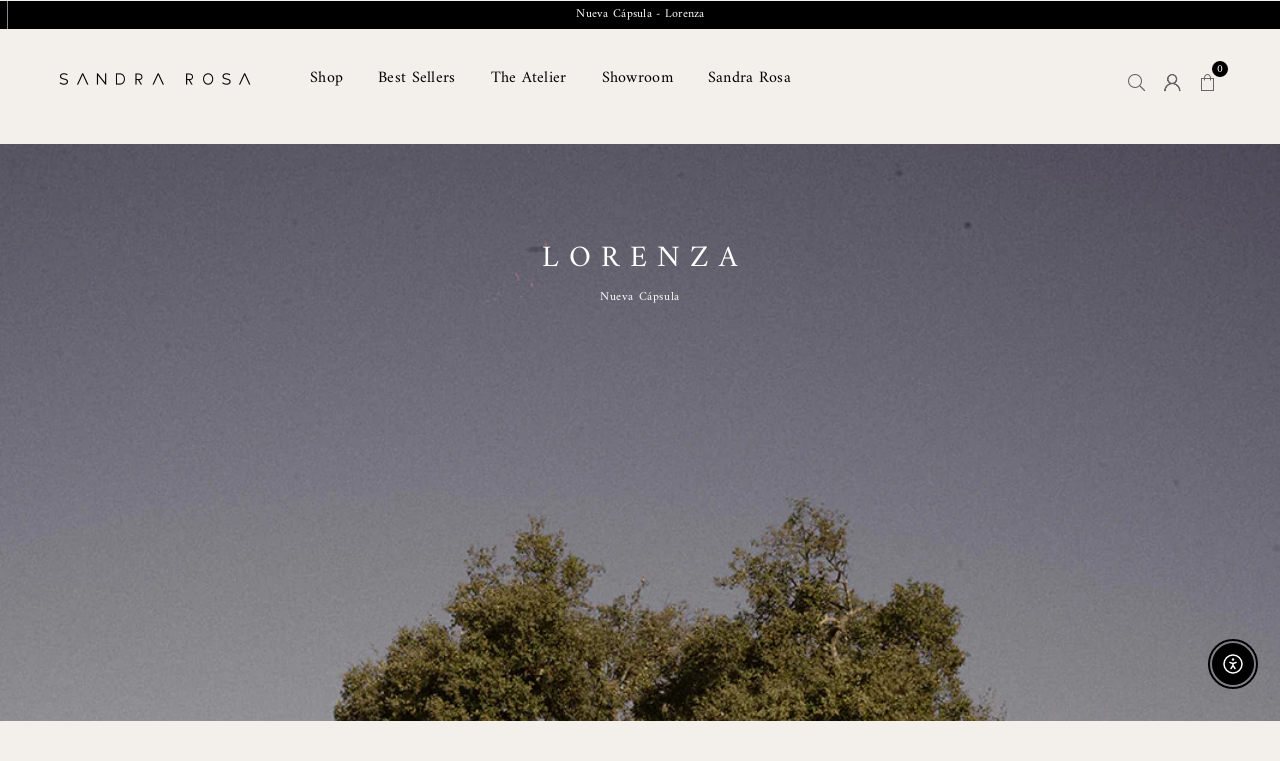

--- FILE ---
content_type: text/html; charset=utf-8
request_url: https://www.sandrarosa.es/undefined/?section_id=main-cart
body_size: 1996
content:
<div id="shopify-section-main-cart" class="shopify-section"><span id="cartItems" class="hide">0</span>






<div class="topSpace"></div><div class="page-width" data-section-id="main-cart" data-section-type="cart-template" style="max-width:1000px;--ch:#f5f5f5;--cs:#f5f5f5;--brad:0px">
      <h1 class="page-title">Carrito de compra</h1>
      <div class="cart cartPage style1">

        

        
<cart-items class="db is-empty" style="max-width:px">
<form action="/cart" class="cart__contents critical-hidden" method="post" id="cart">
        <div class="cart__items" id="main-cart-items" data-id="main-cart">
            <div class="js-contents"></div>
        </div>
        <p class="hidden_txt" id="cart-live-region-text" aria-live="polite" role="status"></p>
        <p class="hidden_txt" id="shopping-cart-line-item-status" aria-live="polite" aria-hidden="true" role="status">Translation missing: es.accessibility.loading</p>
    </form>
<div class="grid mb25">
  <div class="grid__item medium-up--one-half tc tl-md"><a href="/" class="btn--link ttu"><i class="at at-long-arrow-alt-left"></i> <span class="tdu">Seguir comprando</span></a></div>
  <div class="grid__item medium-up--one-half tc tr-md"><button type="submit" name="update" class="btn btn-small ttu cart-update">Actualizar carrito</button></div>
</div>
</cart-items>


    
         <ul class="fl cart_footer">    
        
          
            <li class="cart_notes">
              <div class="bdr-box">
                
    <span class="cart_note_ttl">Instrucciones especiales para el vendedor</span>
    <textarea name="note" id="CartSpecialInstructions" class="mb20 w_100" form="cart"></textarea>

                
              </div>
            </li>
          
          
          <li class="calculator"><div class="bdr-box"><div id="shipping-calculator">
  <span class="cart_note_ttl">Get shipping estimates</span>
  <div class="field">
    <label for="address_country">País</label>
    <div><select class="w_100" id="address_country" name="address[country]" data-default="United States"><option value="---" data-provinces="[]">---</option>
<option value="Spain" data-provinces="[[&quot;A Coruña&quot;,&quot;La Coruña&quot;],[&quot;Albacete&quot;,&quot;Albacete&quot;],[&quot;Alicante&quot;,&quot;Alicante&quot;],[&quot;Almería&quot;,&quot;Almería&quot;],[&quot;Asturias&quot;,&quot;Asturias&quot;],[&quot;Badajoz&quot;,&quot;Badajoz&quot;],[&quot;Balears&quot;,&quot;Islas Baleares&quot;],[&quot;Barcelona&quot;,&quot;Barcelona&quot;],[&quot;Burgos&quot;,&quot;Burgos&quot;],[&quot;Cantabria&quot;,&quot;Cantabria&quot;],[&quot;Castellón&quot;,&quot;Castellón&quot;],[&quot;Ceuta&quot;,&quot;Ceuta&quot;],[&quot;Ciudad Real&quot;,&quot;Ciudad Real&quot;],[&quot;Cuenca&quot;,&quot;Cuenca&quot;],[&quot;Cáceres&quot;,&quot;Cáceres&quot;],[&quot;Cádiz&quot;,&quot;Cádiz&quot;],[&quot;Córdoba&quot;,&quot;Córdoba&quot;],[&quot;Girona&quot;,&quot;Gerona&quot;],[&quot;Granada&quot;,&quot;Granada&quot;],[&quot;Guadalajara&quot;,&quot;Guadalajara&quot;],[&quot;Guipúzcoa&quot;,&quot;Guipúzcoa&quot;],[&quot;Huelva&quot;,&quot;Huelva&quot;],[&quot;Huesca&quot;,&quot;Huesca&quot;],[&quot;Jaén&quot;,&quot;Jaén&quot;],[&quot;La Rioja&quot;,&quot;La Rioja&quot;],[&quot;Las Palmas&quot;,&quot;Las Palmas&quot;],[&quot;León&quot;,&quot;León&quot;],[&quot;Lleida&quot;,&quot;Lérida&quot;],[&quot;Lugo&quot;,&quot;Lugo&quot;],[&quot;Madrid&quot;,&quot;Madrid&quot;],[&quot;Melilla&quot;,&quot;Melilla&quot;],[&quot;Murcia&quot;,&quot;Murcia&quot;],[&quot;Málaga&quot;,&quot;Málaga&quot;],[&quot;Navarra&quot;,&quot;Navarra&quot;],[&quot;Ourense&quot;,&quot;Orense&quot;],[&quot;Palencia&quot;,&quot;Palencia&quot;],[&quot;Pontevedra&quot;,&quot;Pontevedra&quot;],[&quot;Salamanca&quot;,&quot;Salamanca&quot;],[&quot;Santa Cruz de Tenerife&quot;,&quot;Santa Cruz de Tenerife&quot;],[&quot;Segovia&quot;,&quot;Segovia&quot;],[&quot;Sevilla&quot;,&quot;Sevilla&quot;],[&quot;Soria&quot;,&quot;Soria&quot;],[&quot;Tarragona&quot;,&quot;Tarragona&quot;],[&quot;Teruel&quot;,&quot;Teruel&quot;],[&quot;Toledo&quot;,&quot;Toledo&quot;],[&quot;Valencia&quot;,&quot;Valencia&quot;],[&quot;Valladolid&quot;,&quot;Valladolid&quot;],[&quot;Vizcaya&quot;,&quot;Vizcaya&quot;],[&quot;Zamora&quot;,&quot;Zamora&quot;],[&quot;Zaragoza&quot;,&quot;Zaragoza&quot;],[&quot;Álava&quot;,&quot;Álava&quot;],[&quot;Ávila&quot;,&quot;Ávila&quot;]]">España</option>
<option value="Portugal" data-provinces="[[&quot;Aveiro&quot;,&quot;Distrito de Aveiro&quot;],[&quot;Açores&quot;,&quot;Azores&quot;],[&quot;Beja&quot;,&quot;Distrito de Beja&quot;],[&quot;Braga&quot;,&quot;Distrito de Braga&quot;],[&quot;Bragança&quot;,&quot;Braganza&quot;],[&quot;Castelo Branco&quot;,&quot;Distrito de Castelo Branco&quot;],[&quot;Coimbra&quot;,&quot;Distrito de Coímbra&quot;],[&quot;Faro&quot;,&quot;Distrito de Faro&quot;],[&quot;Guarda&quot;,&quot;Distrito de Guarda&quot;],[&quot;Leiria&quot;,&quot;Distrito de Leiria&quot;],[&quot;Lisboa&quot;,&quot;Distrito de Lisboa&quot;],[&quot;Madeira&quot;,&quot;Madeira&quot;],[&quot;Portalegre&quot;,&quot;Distrito de Portalegre&quot;],[&quot;Porto&quot;,&quot;Distrito de Oporto&quot;],[&quot;Santarém&quot;,&quot;Distrito de Santarém&quot;],[&quot;Setúbal&quot;,&quot;Setúbal&quot;],[&quot;Viana do Castelo&quot;,&quot;Distrito de Viana do Castelo&quot;],[&quot;Vila Real&quot;,&quot;Distrito de Vila Real&quot;],[&quot;Viseu&quot;,&quot;Distrito de Viseu&quot;],[&quot;Évora&quot;,&quot;Distrito de Évora&quot;]]">Portugal</option></select></div>
  </div>
  <div class="field" id="address_province_container" style="display:none;">
    <label for="address_province" id="address_province_label">Provincia</label>
    <div><select class="w_100" id="address_province" name="address[province]" data-default=""></select></div>
  </div>  
  <div class="field">
    <label for="address_zip">Código postal</label>
    <div><input class="w_100" type="text" id="address_zip" name="address[zip]" /></div>
  </div>
  <div class="field tc"><input type="button" class="btn get-rates w_100" value="Calculate shipping" /></div>
  <div id="wrapper-response"></div>
</div>

<script id="shipping-calculator-response-template" type="text/template">
  
  <p id="shipping-rates-feedback" {{#if success}} class="success" {{else}} class="error" {{/if}}>
  {{#if success}}
    {{#if rates}}
      {{#rates}}
        {{#if @first}}
             {{{price}}}.
        {{/if}}
      {{/rates}}
    {{else}}
      
    {{/if}}    
  {{else}}
    {{ errorFeedback }}
  {{/if}}
  </p>
  
</script></div></li>        
          <li class="cartSummery">
<div class="bdr-box">
<div class="cart__footer" id="main-cart-footer" data-id="main-cart">   
  
       
    </div>    
</div>
</li>
        </ul>

        

      

  <div class="grid__item empty-page tc">
    <h4>Su carrito actualmente está vacío.</h4>
    <a href="/" class="btn">Continuar la compra <i class="at at-angle-right-r" aria-hidden="true"></i></a>
  </div>
  </div>

</div>


<script src="//cdnjs.cloudflare.com/ajax/libs/handlebars.js/4.0.10/handlebars.min.js" defer></script>
<script src="/services/javascripts/countries.js" defer></script>
<script src="//www.sandrarosa.es/cdn/shopifycloud/storefront/assets/themes_support/shopify_common-5f594365.js" defer></script>
<script src="//www.sandrarosa.es/cdn/shop/t/5/assets/shipping-calculator.js?v=125029853283403913351757597297" defer></script>

<script>
  window.addEventListener('DOMContentLoaded',function(){
    	Shopify.Cart.ShippingCalculator.show({
          submitButton: "Calculate shipping",
          submitButtonDisabled: "Calculating...",
          customerIsLoggedIn: false,
          moneyFormat: theme.strings.moneyFormat
      });
  	
});
</script>
<style>
.cart__header tr:first-child th:first-child { border-top-left-radius: 0px; }
.cart__header tr:first-child th:last-child { border-top-right-radius: 0px; }
.cart__header tr:last-child th:first-child { border-bottom-left-radius: 0px; }
.cart__header tr:last-child th:last-child { border-bottom-right-radius: 0px; }
  
</style>
 </div>

--- FILE ---
content_type: text/css
request_url: https://www.sandrarosa.es/cdn/shop/t/5/assets/custom.css?v=143918867144882851361757597297
body_size: 572
content:
div#shopify-section-template--23352907891030__main .page-width,div#template--23352907891030__related .page-width,div#shopify-section-template--23352907891030__tabs .page-width{margin:0 auto;padding-left:var(--site_gutter);padding-right:var(--site_gutter);max-width:1115px}@media only screen and (min-width: 1025px){#main_nav>li>a:hover:after,#main_nav>li>a.active:after{width:0%!important}}a.site-nav.lvl-1{text-transform:inherit!important;font-weight:600!important}.top-bar a,.top-bar{font-weight:500}.wr-info-text{padding-top:5px;padding-bottom:5px}.title-collection-h1{font-weight:400;line-height:1.4;letter-spacing:.02em;font-size:18px}label.collection-filters__label{font-size:14px}select#SortBySt{font-size:14px;padding-bottom:7px}button.mr15.btn.btn-filter.large-up--hide{display:none}option{color:#000;background-color:#f3efea;font-family:Amiri,serif}h2.hero_hd2{font-weight:500}a.cl_item_link:hover{opacity:.8}.content-indent.default{margin-top:15px}.grid__item.ms-item.small--one-whole.medium-up--one-half.wow.fadeInUp{padding-bottom:0}@media only screen and (max-width: 1024px){.mob_nav_wr.active{transform:translate(0);width:100%}}@media only screen and (max-width: 1024px){.mob_nav_wr{width:70%;max-width:100%;height:auto;position:fixed;left:0;top:130px;transform:translate(-550px);background-color:#f3efea;box-shadow:none}#header.sticky_hdr,#header{position:sticky;top:32px;z-index:666;width:100%;left:0}div#shopify-section-top-info-panel{position:sticky;top:0;z-index:666;width:100%;left:0}.fadeInDown{animation-name:none}.animated{animation-duration:0s;animation-fill-mode:initial}}.modalOverly{display:none;position:relative;bottom:0;left:0;right:0;top:0;z-index:666;background-color:transparent}#mob_nav{height:calc(100% + -0px)}.cl_mob_m.js-mobile-nav-toggle.fl.f-jcsb.f-aic.open.close,.cl_mob_m.js-mobile-nav-toggle.fl.f-jcsb.f-aic.close{display:none}button.slick-prev.slick-arrow,button.slick-next.slick-arrow{display:none!important}ul#mob_nav>li:nth-last-child(-n+2){display:none!important}#mob_nav a{padding:8px 45px 8px 15px}div#tabcustom_wxVqwk th,div#tabcustom_wxVqwk td{border:1px solid #000000}div#shopify-section-template--23352907891030__related{margin-top:120px}.swatchInput:checked+.swatchLbl.size{border:none;background:#f3efea;color:#000;border-bottom:1px solid #000000}.pr_meta .swatchLbl.size{font-size:13px;height:28px;line-height:35px;min-width:25px}.swatchLbl.size{min-width:22px;min-height:28px;width:auto;line-height:30px;border:none}.swatchLbl{color:#000;font-size:13px;font-weight:400;line-height:28px;text-transform:capitalize;display:inline-block;margin:0;width:30px;height:30px;overflow:hidden;text-align:center;background-color:#f3efea;padding:0;border-radius:0;border:1px solid #fff;box-shadow:none}div#shopify-section-template--23465999860054__richtext_VyVrD8 .richtext.m_auto.db.tc p,div#shopify-section-template--23466124149078__richtext_VyVrD8 .richtext.m_auto.db.tc p{font-size:20px}.contact-page.contact1 .rte.mb25{margin-bottom:0}.shopify-policy__container{max-width:155ch}.pr_form_item .header{display:none!important}.pr_desc.dtxt{margin-top:40px}.product-form.mfp-link.fl.f-aie.f-wrap.mb10 .swatch{margin-bottom:0}@media only screen and (min-width: 1025px){.pr_meta{width:45%;padding-left:50px}.pr_btn,.shopify-payment-button__button{max-width:250px}}form#contact_form input#ContactFormName,form#contact_form input#ContactFormEmail,form#contact_form input#ContactFormPhone,form#contact_form textarea#ContactFormMessage,form#contact_form input#ContactFormSubject{background:#f3efea;border:none;border-bottom:1px solid #000000}.ft_bottom{border-top:none}@media (min-width: 600px){.wrap-newsletter{display:flex;justify-content:space-between;flex-direction:row}.wrap-newsletter h4,.wrap-newsletter form#footer{width:50%}.o_ft .wrap-newsletter{max-width:100%}}footer.o_ft h4{font-weight:400}footer.o_ft .ft_block_item a{font-size:13px;font-weight:400}.ft_newsltr .newstxt{border:1px solid #000000}.ft_newsltr .btn{text-transform:uppercase;font-size:16px}@media only screen and (max-width: 768px){.ft_top{padding:30px 0}}.ft_top{padding:80px 0 15px}div#shopify-section-template--23352907366742__hero_ptAAyw .hero_txt{padding:0!important}div#shopify-section-template--23352907366742__hero_ptAAyw .hero_txt_wrap{padding:2% 0}
/*# sourceMappingURL=/cdn/shop/t/5/assets/custom.css.map?v=143918867144882851361757597297 */
